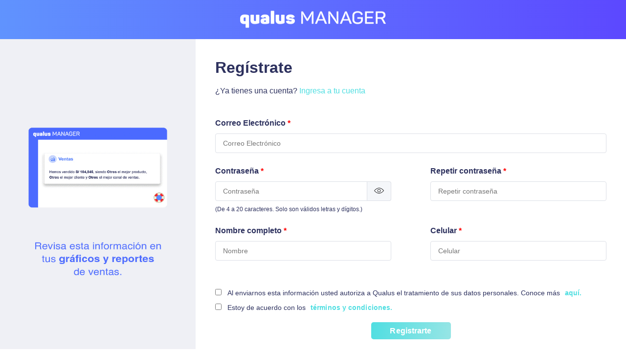

--- FILE ---
content_type: text/html; charset=UTF-8
request_url: https://app.qualusmanager.com/registro-usuario?plan=27
body_size: 11924
content:
<!doctype html>
<html lang="es">
    <head>
        <meta charset="utf-8">
        <meta http-equiv="X-UA-Compatible" content="IE=edge">
        <meta name="viewport" content="width=device-width, initial-scale=1.0">
        <meta name="csrf-token" content="BuA546lEiSZsftKdHJA1AoNrVmZi6V9JNoSB0QLE">

        <!-- Google Tag Manager -->
        <script async>
            (function(w,d,s,l,i){w[l]=w[l]||[];w[l].push({'gtm.start':
            new Date().getTime(),event:'gtm.js'});var f=d.getElementsByTagName(s)[0],
            j=d.createElement(s),dl=l!='dataLayer'?'&l='+l:'';j.async=true;j.src=
            'https://www.googletagmanager.com/gtm.js?id='+i+dl;f.parentNode.insertBefore(j,f);
            })(window,document,'script','dataLayer','GTM-WRW7R72');
        </script>
        <!-- End Google Tag Manager -->

        <link rel="shortcut icon" type=”image/png” href="https://app.qualusmanager.com/images/ico.png"/>
        <title>Qualus Manager | Sistema Web de Gestión #Fácil</title>
        <link media="all" href="https://app.qualusmanager.com/css/app-auth.css" rel="stylesheet">
        
    <script type="text/javascript" async>
        var _gaq = _gaq || [];
                _gaq.push(['_setAccount', 'UA-133456305-5' ]);
                _gaq.push(['_trackPageview']);

        (function() {
        var ga = document.createElement('script'); ga.type = 'text/javascript'; ga.async = true;
        ga.src = ('https:' == document.location.protocol ? 'https://ssl' : 'http://www') + '.google-analytics.com/ga.js';
        var s = document.getElementsByTagName('script')[0]; s.parentNode.insertBefore(ga, s);
        })();
    </script>

    <!-- End Google Analytics -->

    <!-- Facebook Pixel Code -->
    <!-- End Facebook Pixel Code -->
     <script type="text/javascript">
      const urlParams = new URLSearchParams(window.location.search); // get url params
      let hash_referer = urlParams.get('r');
      if (hash_referer) {
        //   document.cookie = `hash_referer=${hash_referer}; max-age=1209600; domain=.localhost; path=/; Secure`;
        document.cookie = `hash_referer=${hash_referer}; max-age=1209600; domain=.qualusmanager.com; path=/; Secure`;
        window.location.href = window.location.origin + '/registro-usuario';
      }
  </script>

    </head>
    <body>
        <!-- Google Tag Manager (noscript) -->
        <noscript><iframe src="https://www.googletagmanager.com/ns.html?id=GTM-WRW7R72"
            height="0" width="0" style="display:none;visibility:hidden"></iframe></noscript>
        <!-- End Google Tag Manager (noscript) -->
        <main id="app" class="container">
                
    <div class="app-register-wrapper">
        <div class="app-register-wrapper__header">
            <div class="image-wrapper">
                <a href="https://qualusmanager.com" target="_blank"><img loading="lazy" height="40" width="100%" src="https://app.qualusmanager.com/images/qualus-manager-white.png" alt="qm"></a>
                
            </div>
        </div>
        <div class="app-register-wrapper__body">
            <div class="sidebar">
                <img loading="lazy" src="https://app.qualusmanager.com/images/gif-registro.gif" alt="image" width="100%">
            </div>
            <div class="form-wrapper">
                <h1 class="title">Regístrate</h1>
                <p class="description">¿Ya tienes una cuenta? <a href="https://app.qualusmanager.com/ingreso">Ingresa a tu cuenta</a></p>
                <form  
                    id="form-registration" 
                    class="form-wrapper__form"
                    onsubmit="submitForm(event)">
                    <input type="hidden" name="_token" value="BuA546lEiSZsftKdHJA1AoNrVmZi6V9JNoSB0QLE">                    <div class="app-form-input">
                        <label class="label">Correo Electrónico <span class="important">*</span></label>
                        <input 
                            class="input " 
                            type="email" 
                            name="email" 
                            placeholder="Correo Electrónico" 
                            maxlength="250">
                        <p class="input-error-message"></p>
                    </div>
                    <div class="form-wrapper__form--grid">
                        <div class="app-form-input input-view">
                            <label class="label">Contraseña <span class="important">*</span></label>
                            <input 
                                class="input " 
                                type="password" 
                                name="password" 
                                placeholder="Contraseña" 
                                maxlength="20">
                            <p class="input-error-message"></p>
                            <p style="font-size: 12px; font-weight: 300; color: #2d315e;">(De 4 a 20 caracteres. Solo son válidos letras y dígitos.)</p>
                            <button type="button" class="view-button" onclick="showPassword(event)">
                                <span class="icon-view">
                                    <img loading="lazy" src="https://app.qualusmanager.com/images/view-input.svg" alt="image" width="100%">
                                </span>
                            </button>
                        </div>
                        <div class="app-form-input">
                            <label class="label">Repetir contraseña <span class="important">*</span></label>
                            <input 
                                class="input " 
                                type="password" 
                                name="password_confirmation" 
                                placeholder="Repetir contraseña" 
                                maxlength="20">
                            <p class="input-error-message"></p>
                        </div>
                                                    <input type="hidden" name="plan" value="27">
                                                <div class="app-form-input">
                            <label class="label">Nombre completo <span class="important">*</span></label>
                            <input 
                                class="input " 
                                type="text" 
                                name="name" 
                                placeholder="Nombre" 
                                maxlength="250">
                            <p class="input-error-message"></p>
                        </div>
                        <div class="app-form-input">
                            <label class="label">Celular <span class="important">*</span></label>
                            <input 
                                class="input " 
                                type="number" 
                                name="phone" 
                                placeholder="Celular" 
                                maxlength="9">
                            <p class="input-error-message"></p>
                        </div>
                    </div>
                    <div class="terms-container">
                        <div class="app-input-checkbox">
                            <p class="label">
                            <span class="input"><input type="checkbox" name="term">
                            </span> 
                            Al enviarnos esta información usted autoriza a Qualus el tratamiento de sus datos personales. Conoce más <button class="button-text button-modal" name="privacy-policy" type="button"  style="padding-left: 6px;" >aquí.</button></p>
                            <p class="input-error-message"></p>
                        </div>
                        <div class="app-input-checkbox">
                            <p class="label">
                            <span class="input"><input type="checkbox" name="privacy_policy"></span>
                            Estoy de acuerdo con los <button type="button"  class="button-text button-modal" style="padding-left: 6px;" name="term">términos y condiciones.</button></p>
                            <p class="input-error-message"></p>
                        </div>
                    </div>
                    <button id="button-submit" class="button flex-center" type="submit">
                        Registrarte
                    </button>
                </form>
            </div>
        </div>

   <!------------------------------ MODAL --------------------------------->
    <div class="modal">
        <div class="modal-content modal-content-privacy-policy">
            <div class="modal-header">
                <h5 class="modal-title" id="policyModalLabel">Políticas de privacidad</h5>
                <button type="button" class="close button-close-modal" data-dismiss="modal" aria-label="Close">
                <span aria-hidden="true">&times;</span>
                </button>
            </div>
            <div class="modal-body">
                <h2 class="modal-subtitle">Protección de la información, privacidad y datos financieros de nuestros clientes</h2>
                <p>La presente “Política de Privacidad” se aplica a toda actividad de tratamiento de datos personales realizada por parte de CFO CONSULTORÍA Y TECNOLOGÍA FINANCIERA S.A.C. (en adelante “QUALUS” o “nosotros”). Esta Política tiene por objeto hacer de conocimiento del público nuestro compromiso con la protección de datos personales, así como los lineamientos bajo los cuales realizamos el tratamiento de los mismos en ejercicio de nuestras actividades comerciales, la finalidad para la que lo hacemos, así como los procedimientos para que los titulares de los mismos puedan ejercer los derechos de acceso, rectificación, cancelación y oposición previstos en la Normativa de Protección de Datos Personales.</p>
                <p>Por favor, lea detalladamente esta Política para entender los tipos de información que recolectamos de usted, cómo usamos esa información y las circunstancias bajo las cuales la compartiremos con terceras partes. Al visitar nuestra página web usted acepta y consiente las prácticas descritas en esta política.</p>
                <h2 class="modal-subtitle">Información General</h2>
                <p>QUALUS es una empresa dedicada a proveer servicios de gestión financiera online y consultoría financiera a sus clientes. </p>
                <p>Como parte de nuestra actividad, QUALUS trata datos personales en cumplimiento con lo dispuesto en la Ley 29733 – Ley de Protección de Datos Personales, su Reglamento, aprobado por Decreto Supremo 003-2013-JUS, y sus normas complementarias y modificatorias (todas éstas en adelante definidas como la “Normativa de Protección de Datos Personales”).</p>
                <p>Los datos personales cuyo tratamiento realizamos son almacenados en bancos de datos personales de titularidad de QUALUS.</p>
                <h2 class="modal-subtitle">Información que podríamos recolectar de nuestros clientes:</h2>
                <p><strong>Información proporcionada por usted:</strong></p>
                <p>Podríamos recolectar y procesar los siguientes datos: Usted podría proporcionarnos información al llenar formatos en nuestra página web y/o interactuar con nosotros vía correo electrónico o de otra forma. Esto incluye, sin limitarse, a: información proporcionada al registrarse como usuario para utilizar la página web, realizar operaciones utilizando la página web o reportar algún problema en la página web. La información que nos brinda podría incluir su nombre, fecha de nacimiento, dirección, ubicación geográfica, copias de documentos de identidad, y otros documentos.</p>
                <p><strong>Información que recolectamos sobre usted: </strong></p>
                <p>Con respecto a cada visita que realiza a nuestra página web, podríamos recolectar automáticamente la siguiente información:</p>
                <p>Ubicación técnica, incluyendo la dirección IP utilizada para conectarse desde tu dispositivo a nuestra plataforma, la información de ingreso a tu cuenta de usuario, tipo de navegador y versión, configuración horaria, plug-ins asociados, sistema operativo, etc.</p>
                <p>Información sobre su visita, desde nuestra página web; lo que se vio y las búsquedas que se realizaron, tiempos de respuesta de la página, errores de descarga, información de interacción con la página y métodos usados para salir de la página, así como cualquier número de teléfono utilizado para contactar a servicio al cliente.</p>
                <h2 class="modal-subtitle">Cookies</h2>
                <p>Nuestra página web utiliza cookies para gestionar las sesiones de los usuarios. Esto nos ayuda a brindarle una buena experiencia al navegar por nuestra página web y, al mismo tiempo, nos permite mejorarla. Los Cookies son pequeños ficheros de información que se almacenan en tu ordenador o dispositivo móvil. Esto es una práctica común en todos los sitios web. Las cookies no se usan para identificarte personalmente.</p>
                <p>La utilización de nuestro sitio web implica su aceptación del uso de cookies por nuestra parte.</p>
                <p>Recuerda que es posible desactivar las cookies almacenadas en su computadora cambiando la configuración de su navegador. Sin embargo, esto podría afectar el correcto funcionamiento de nuestra página web.</p>
                <h2 class="modal-subtitle">Usos de la información recolectada</h2>
                <p>Utilizamos la información de las siguientes formas</p>
                <p><strong>Información proporcionada por usted:</strong></p>
                <p>Para realizar nuestras obligaciones adquiridas en cualquier contracto entre usted y nosotros (incluyendo los Términos y Condiciones) y para proveerle con información, productos y servicios que requiera.</p>
                <p>Para proveerle información sobre otros bienes y servicios que ofrecemos y que son similares a aquellos que usted ya utiliza.</p>
                <p>Para darle información sobre productos o servicios que podrían interesarle.</p>
                <p>Para notificarle sobre cambios en nuestro servicio.</p>
                <p>Para asegurarnos que el contenido de la página web sea presentado de la manera más efectiva para usted y su computadora o dispositivo móvil.</p>
                <p>Para cumplir con todos los requerimientos legales y regulatorios impuestos por los entes relevantes</p>
                <p><strong>Información que recolectamos sobre usted:</strong></p>
                <p>Para administrar nuestra página web y para operaciones internas como solución de problemas operativos, análisis de datos, pruebas, así como fines estadísticos y de investigación.</p>
                <p>Para mejorar nuestra página web y asegurarnos que el contenido de la página web sea presentado de la manera más efectiva para usted y su computadora o dispositivo móvil.</p>
                <p>Para asegurar, mantener y mejorar la seguridad de la página web.</p>
                <p>Para realizarle recomendaciones a usted y otros usuarios de la página web sobre otros bienes y servicios que podrían interesarle.</p>
                <p><strong>Revelación de su información:</strong></p>
                <p>Nosotros podríamos compartir su información personal con cualquier otro miembro de nuestro grupo, es decir subsidiarias, holding o sus subsidiarias.</p>
                <p><strong>Podríamos compartir su información con terceros seleccionados, incluyendo:</strong></p>
                <p>Negocios aliados, proveedores o terceros contratados para proveer cualquier contrato que tengamos con usted o para ayudar a mejorar nuestro servicio.</p>
                <p>Proveedores de análisis de datos y de buscadores que nos asistan en la mejora y optimización de nuestros servicios.</p>
                <p><strong>Podríamos compartir su información personal con terceros:</strong></p>
                <p>En el caso que se venda o compra cualquier unidad de negocio o activo y sea necesario revelar su información personal a potenciales compradores o vendedores de dichas unidades de negocio o activos.</p>
                <p>En caso QUALUS o todos sus activos son adquiridos por un tercero, caso en el cual información personal recolectada sería uno de los activos a transferir</p>
                <p>Si nos encontramos bajo obligación de revelar o compartir su información personal para cumplir con cualquier obligación legal o para poder aplicar los Términos y Condiciones o cualquier documento al cual se haga referencia en estos, o para proteger los derechos, propiedad y seguridad de QUALUS, nuestros usuarios u otros. Esto incluye intercambiar información con otras compañías y organizaciones con objetivos de protección frente a fraudes, investigación relacionada crímenes financieros o proveer datos para asistir al cumplimiento de la ley.</p>
                <p><strong>Dónde almacenamos la información personal de nuestros clientes:</strong></p>
                <p>La información recolectada podría ser transferida y almacenada en un destino fuera del Perú. Esta podría ser también procesada por trabajadores operando fuera del Perú que trabajen para nosotros o para algún proveedor. Estos trabajadores podrían estar asociados a actividades como la provisión de servicios de soporte o de análisis de datos. Al enviar su información personal usted acepta estar de acuerdo con esta transferencia, almacenamiento o procesamiento. Nosotros tomaremos todas las medidas necesarias para asegurarnos que su información sea tratada de forma segura y de acuerdo con la Política de Privacidad.</p>
                <p>Toda la información que nos envíe se almacena en forma segura. Usted es responsable de mantener la confidencialidad de la contraseña seleccionada para acceder a ciertas partes de la página web. Le pedimos no compartir su contraseña con nadie ya que QUALUS no se hará responsable ante la pérdida o robo de su contraseña.</p>
                <p>Desafortunadamente la transmisión de información a través de internet no es completamente segura. A pesar de que haremos el mayor esfuerzo posible para proteger su información, no podemos garantizar la seguridad de la información transmitida a nuestra página web; cualquier transmisión es bajo su propio riesgo. Una vez recibida la información, utilizamos procedimientos estrictos y procesos de seguridad para evitar cualquier acceso a esta sin autorización.</p>
                <p>Nosotros restringimos el acceso a su información personal a empleados de QUALUS que tengan necesidad de conocerla por razones asociadas a los servicios brindados. Continuamente capacitamos a nuestros trabajadores sobre la importancia de la confidencialidad y privacidad de la información de los usuarios. Mantenemos procesos que cumplen con los requerimientos legales para proteger su información personal de cualquier acceso no autorizado.</p>
                <h2 class="modal-subtitle">Derechos de nuestros clientes</h2>
                <p>De acuerdo con la Normativa de Protección de Datos Personales, nuestros clientes podrán revocar su consentimiento o ejercer sus derechos como titular de datos personales. Para este fin, usted deberá presentar una solicitud y/o consulta al siguiente correo: soporte@qualusmanager.com</p>
                <p>Nuestra página web podría contener links a otras páginas web de empresas aliadas, afiliadas o publicitarias. Si usted sigue un link hacia cualquiera de estas páginas, por favor tenga en cuenta que éstas tienen sus propias políticas de privacidad y que nosotros no aceptamos ninguna responsabilidad por ellas. Se recomienda revisar dichas políticas antes de enviar información a cualquiera de esas páginas.</p>
                <p><strong>Acceso a la información</strong></p>
                <p>Dependiendo de las leyes aplicables, usted puede tener el derecho a acceder a la información que tenemos sobre usted. Su derecho al acceso podrás ser ejecutado de acuerdo a la legislación de protección de información relevante. Cualquier solicitud de acceso podría estar sujeta a una tarifa para cubrir los costos asociados a brindarle dicha información.</p>
                <p><strong>Cambios a la Política de Privacidad</strong></p>
                <p>QUALUS podrá modificar esta Política de Privacidad si así lo considera necesario. Cualquier cambio que se realice a nuestra política de privacidad en el futuro será publicada en esta página y notificada a usted vía correo electrónico, de ser apropiado. Se recomienda revisar frecuentemente esta página para ver cualquier actualización o cambios a nuestra política de privacidad.</p>
                <p><strong>Legislación aplicable y Jurisdicción</strong></p>
                <p>Esta política de privacidad y cualquier disputa o reclamo que surjan como consecuencia de la misma se encuentra normada por la ley peruana.</p>
                <p>Las partes se someten, a su elección, para la resolución de los conflictos y con renuncia a cualquier otro fuero, a los juzgados y tribunales del domicilio del usuario.</p>
                <p><strong>Contacto</strong></p>
                <p>Preguntas, solicitudes y comentarios asociados a esta política de privacidad son bienvenidos y deberán ser dirigidos al siguiente correo: soporte@qualusmanager.com </p>
            </div>
            <div class="modal-footer terms">
                <button type="button" class="button button-close-modal" data-dismiss="modal">Cerrar</button>
            </div>
        </div>
        <div class="modal-content modal-content-term">
            <div class="modal-header">
                <h5 class="modal-title" id="termsModalLabel">Términos y condiciones</h5>
                <button type="button" class="close button-close-modal" data-dismiss="modal" aria-label="Close">
                    <span aria-hidden="true">&times;</span>
                </button>
            </div>
            <div class="modal-body">
            <p>Por medio del presente documento usted acepta celebrar un contrato con CFO CONSULTORÍA Y TECNOLOGÍA FINANCIERA S.A.C. (en adelante, QUALUS) a efectos de hacer uso de los servicios brindados por nuestra empresa. Al registrarse como usuario en nuestra plataforma web, usted en adelante “EL CLIENTE” acepta todos los términos y condiciones establecidos en el presente contrato, lo que le permitirá utilizar los servicios de QUALUS.</p>

            <p>Se recomienda leer detalladamente y entenderlo en su totalidad antes de utilizar los servicios del QUALUS. Tenga en cuenta que, de no aceptar este acuerdo, no podrá hacer uso de nuestros servicios.</p>

            <h2 class="modal-subtitle">1. Declaraciones de las Partes </h2>
            <ul>
                <li>
                    1.1 QUALUS es una empresa dedicada a proveer servicios de gestión financiera online y consultoría financiera; debidamente registrada con RUC N° 20602249302, con domicilio en Calle Santa Luisa 155, oficina 802. San Isidro.
                </li>
                <li>
                    1.2 QUALUS se compromete a proteger su privacidad, almacenando su información de manera segura en una base de datos. QUALUS no revelará los detalles de su cuenta, dirección o correo electrónico a nadie, salvo sea exigido legalmente como se detalla en nuestras Políticas de Privacidad.
                </li>
            </ul>

            <h2 class="modal-subtitle">2. De la prestación de los Servicios </h2>

            <p>QUALUS cuenta con una plataforma digital mediante la cual se presta un servicio automatizado para registrar la información financiera de la empresa.</p>

            <p>El servicio web te permite:</p>
            <ul>
            <li>Registrar ingresos de dinero por concepto de ventas, otros ingresos, préstamos, cobros o cualquier actividad relacionada con el funcionamiento del negocio.</li>
            <li>Registrar egresos de dinero por concepto de compras, gastos, préstamos, pagos, o cualquier actividad relacionada con el funcionamiento del negocio.</li>
            <li>Registrar los inventarios, así como administrar sus lugares, valores, producción y edición de cualquiera de estos conceptos.</li>
            <li>Tener una muestra de la información procesada automáticamente mediante textos descriptivos, gráficos, tablas y reportes de gestión.</li>
            <li>Crear, editar y administrar nombres de productos, clientes, proveedores, lugares, grupos, socios, canales de venta y gastos.</li>
            <li>Crear, editar y administrar nombres de productos, clientes, proveedores, lugares, grupos, socios, canales de venta y gastos.</li>
            <li>Descargar archivos PDF y XLS con los reportes de la empresa.</li>
            <li>La emisión de los comprobantes electrónicos se hace mediante la conexión de la cuenta de SUNAT de EL CLIENTE con su cuenta de QUALUS. El método utilizado es el de SEE desde los sistemas del contribuyente.</li>
            </ul>

            <p>Asimismo, brinda servicios de asesoría financiera personalizada:</p>

            <ul>
            <li>Recibimos la información del cliente mediante mails, chats, imágenes o archivos PDF para ser ingresada en su propia cuenta.</li>
            <li>Analizamos y brindamos consultoría sobre la base de la información ingresada por el cliente.</li>
            <li>Brindamos consultoría financiera sobre evaluación de proyectos, negocios o cualquier tema relacionado a las finanzas de una empresa.</li>
            </ul>

            <h2 class="modal-subtitle">3. Tarifas:</h2>

            <p>QUALUS ofrece las siguientes tarifas a sus clientes, por los servicios prestados a través de su plataforma digital:</p>

            <ul>
            <li>PEN 59.00 (Noventa y nueve y 00/100 Soles) al mes por la prestación del servicio “Emprendedor” a través de la plataforma digital de QUALUS. Esta tarifa se cobrará a inicios de mes, y podrá ser pagado a través de tarjeta de crédito/débito registrada en nuestro portal o con el medio de pago acordado entre QUALUS y EL CLIENTE.
                <ul>
                    <li>Se cobrará PEN 29.50 por los dos primeros meses de pago si se elige la opción "Comprar Ahora". </li>
                    <li>Se cobrará PEN 637.00 por el servicio en modo anual, es decir, por 12 meses del servicio completo si elige la opción 14 días gratis.</li>
                    <li>Se cobrará PEN 590.00 por el servicio en modo anual, es decir, por 12 meses del servicio completo si elige la opción "Comprar Ahora".</li>
                </ul>
            </li>
            <li>PEN 149.00 (Ciento sesenta y nueve y 00/100 Soles) al mes por la prestación del servicio “Empresa” a través de la plataforma digital de QUALUS. Esta tarifa se cobrará a inicios de mes, y podrá ser pagado a través de tarjeta de crédito/débito registrada en nuestro portal o con el medio de pago acordado entre QUALUS y EL CLIENTE.
                <ul>
                    <li>Se cobrará PEN 74.50 por los dos primeros meses de pago si se elige la opción "Comprar Ahora". </li>
                    <li>Se cobrará PEN 1609.00 por el servicio en modo anual, es decir, por 12 meses del servicio completo si elige la opción 14 días gratis.</li>
                    <li>Se cobrará PEN 1490.00 por el servicio en modo anual, es decir, por 12 meses del servicio completo si elige la opción "Comprar Ahora".</li>
                </ul>
            </li>
            <li>PEN 299.00 (Noventa y nueve y 00/100 Soles) al mes por la prestación del servicio “Corporativo” a través de la plataforma digital de QUALUS. Esta tarifa se cobrará a inicios de mes, y podrá ser pagado a través de tarjeta de crédito/débito registrada en nuestro portal o con el medio de pago acordado entre QUALUS y EL CLIENTE.
                <ul>
                    <li>Se cobrará PEN 149.50 por los dos primeros meses de pago si se elige la opción "Comprar Ahora". </li>
                    <li>Se cobrará PEN 3229.00 por el servicio en modo anual, es decir, por 12 meses del servicio completo si elige la opción 14 días gratis.</li>
                    <li>Se cobrará PEN 2990.00 por el servicio en modo anual, es decir, por 12 meses del servicio completo si elige la opción "Comprar Ahora".</li>
                </ul>
            </li>
            <li>Todos los planes están sujetos a promociones estacionales, las cuales presentarán sus propios términos y condiciones en nuestro portal.</li>
            <li>Los pagos son por adelantado y no son reembolsables.</li>
            <li>El servicio Emprendedor incluye:</li>
            <ul>
                <li>Administración de ingresos, egresos e inventarios</li>
                <li>Límite de registro de ventas por mes calendario de S/ 20,000.00 (Veinte mil y 00/100 Soles) sin IGV.</li>
                <li>Almacenes Ilimitados</li>
                <li>3 usuarios sin asignación de roles.</li>
                <li>Descarga en PDF y XLS</li>
                <li>Soles y Dólares</li>
                <li>Servicio de Comprobantes Electrónicos</li>
                <li>250 comprobantes electrónicos al mes</li>
                <li>Soporte y asesoría online y vía telefónica</li>
                <li>Acceso a material web de soporte</li>
                <li>Registro masivo a través de la plantilla online</li>
            </ul>
            <li>El servicio Empresa incluye:</li>
            <ul>
                <li>Administración de ingresos, egresos e inventarios</li>
                <li>Realizar registros ilimitados.</li>
                <li>Almacenes Ilimitados</li>
                <li>4 usuarios sin asignación de roles.</li>
                <li>Descarga en PDF y XLS</li>
                <li>Soles y Dólares</li>
                <li>Servicio de Comprobantes Electrónicos</li>
                <li>1000 comprobantes electrónicos al mes</li>
                <li>Soporte y asesoría online y vía telefónica</li>
                <li>Acceso a material web de soporte</li>
                <li>Registro masivo a través de la plantilla online</li>
            </ul>
            <li>El servicio Corporativo incluye:</li>
            <ul>
                <li>Administración de ingresos, egresos e inventarios</li>
                <li>Realizar registros ilimitados.</li>
                <li>Almacenes Ilimitados</li>
                <li>10 usuarios sin asignación de roles.</li>
                <li>Descarga en PDF y XLS</li>
                <li>Soles y Dólares</li>
                <li>Servicio de Comprobantes Electrónicos</li>
                <li>2500 comprobantes electrónicos al mes</li>
                <li>Soporte y asesoría online y vía telefónica</li>
                <li>Acceso a material web de soporte</li>
                <li>Registro masivo a través de la plantilla online</li>
            </ul>
            </ul>

            <p>Por los servicios de asesoría personalizada, se detallan las siguientes tarifas:</p>

            <p>Las tarifas por los servicios adicionales se pactan directamente con el cliente en base a la cantidad de horas requeridas y la carga de información que signifique cada negocio.</p>

            <p>QUALUS no almacena ningún dato de su tarjeta de crédito/débito, sólo se piden estos datos bancarios para el pago de los servicios contratados a través de la plataforma de QUALUS. Estos datos se redireccionan a VISANET a disposición de nuestros clientes, la misma que se hace responsable de mantener la seguridad y confidencialidad de los datos que se proporcionan.  </p>

            <h2 class="modal-subtitle">4. Propiedad intelectual </h2>

            <p>QUALUS está protegido por los derechos de propiedad del autor. Todos los derechos referentes al contenido, logos, diseño visual, eslogan que forman parte del contenido y el servicio pertenecen a QUALUS. Considerando ello se prohíbe codificar, reproducir, utilizar, copiar, trasmitir o comercializar los derechos involucrados sin permiso expreso por escrito. </p>

            <p>EL CLIENTE no adquiere ningún derecho de propiedad intelectual por el uso de Servicios, no siendo considerado una autorización para utilizar los servicios y contenidos con fines distintos a los mencionados en el presente contrato. </p>

            <h2 class="modal-subtitle">5. Registro </h2>

            <p>Para hacer uso de nuestro servicio EL CLIENTE deberá ser mayor de 18 años y tener un usuario registrado en la plataforma digital de QUALUS.</p>

            <p>EL CLIENTE declara y garantiza que el usuario registrado en la plataforma digital de QUALUS, es de uso personal o a nombre de la empresa que representa. </p>

            <p>En caso EL CLIENTE sea una persona natural, declara que no está actuando por una tercera persona. </p>

            <p>En caso EL CLIENTE sea persona jurídica, declara que los datos consignados son verídicos y vigentes, respecto a la persona responsable de contacto para el registro, información del representante legal e información actualizada de la empresa. </p>

            <p>EL CLIENTE crea un usuario en la plataforma digital de QUALUS y deberá registrar un correo electrónico con una clave segura (recomendamos que sea alfanumérica), la cual será de su exclusiva responsabilidad de no transferirla. </p>

            <p>EL CLIENTE deberá registrar sus datos personales y de contacto. Considerando ello EL CLIENTE autoriza a QUALUS a realizar verificación de la autenticidad de la información. </p>

            <p>Asimismo, QUALUS podrá solicitar información adicional a efectos de cumplir la normativa de Lavado de Activos y Financiamiento del Terrorismo. </p>

            <p>QUALUS se reserva el derecho de suspender o cancelar la cuenta de EL CLIENTE, en caso se utilice la plataforma digital de QUALUS para fines ilícitos o para usos distintos a los mencionados en el presente contrato. </p>

            <h2 class="modal-subtitle">6. Responsabilidad por nuestros Servicios</h2>

            <p>En los casos permitidos por la legislación vigente, ni QUALUS o sus proveedores serán responsables por la pérdida de beneficios, ingresos, datos, pérdidas financieras ni por daños indirectos, especiales, derivados, ejemplares o punitivos. En este sentido, la responsabilidad total de QUALUS por cualquier reclamación realizada bajo estas condiciones, se limita al importe que se haya pagado por el uso de los Servicios contratados por el CLIENTE.</p>

            <h2 class="modal-subtitle">7. Términos Generales </h2>

            <p>Comunicaciones: Al aceptar este contrato, EL CLIENTE acepta que podemos comunicarnos por: teléfono, correo electrónico, WhatsApp o publicando avisos en la plataforma digital de QUALUS. </p>

            <p>Quejas, Reclamos y Solicitudes: Estamos comprometidos a proporcionarle los más altos estándares de servicio. En caso requiera presentar un reclamo o comunicarse con nosotros, puede contactarse a través del siguiente correo: soporte@qualusmanager.com</p>

            <p>Disponibilidad del servicio: Los servicios a ser prestados a través de la plataforma digital de QUALUS estarán disponibles salvo que existan circunstancias de fuerza mayor, caso fortuito o hechos de terceros que impidan o restrinjan el acceso o uso de los servicios. QUALUS no será responsable por ningún daño o pérdida de cualquier naturaleza que pueda ser causado debido a la falta de disponibilidad o continuidad de operación en la plataforma digital de QUALUS. </p>

            <p>Marcas, Patentes y Logotipos: Las marcas, patentes, slogan y logotipos que aparecen en este sitio son de propiedad de QUALUS. Se prohíbe el uso de cualquier marca, patente o logotipo sin el consentimiento por escrito previamente solicitado y acordado. </p>

            <p>Actualización de las Condiciones: QUALUS podrá realizar actualizaciones y cambios sobre los términos y condiciones, de acuerdo a cambios y/o exigencias de la legislación vigente, o por adecuaciones propias del servicio establecidas a criterio de QUALUS. Toda actualización entrará en vigencia desde su publicación en la plataforma digital de QUALUS. </p>

            <p>Adicionalmente, QUALUS realizará los esfuerzos necesarios para enviar una notificación de dicha actualización a EL CLIENTE que se encuentre operando a través de su correo registrado. </p>

            <p>Acuerdo: Este contrato y cualquier documento expresamente mencionado en él, constituyen la totalidad del acuerdo entre QUALUS y EL CLIENTE y sustituye cualquier discusión, correspondencia, acuerdos o entendimientos anteriores entre nosotros. </p>

            <p>Para la interpretación, cumplimiento y ejecución de estos términos y condiciones, las partes están de acuerdo en que serán aplicables las leyes vigentes en la República del Perú, renunciando expresamente a cualquier otra jurisdicción que pudiera corresponderles en razón de sus domicilios presente o futuros, sometiéndose a la competencia y jurisdicción de los Jueces y Tribunales de Lima, Perú.</p>

            </div>
            <div class="modal-footer terms">
                <button type="button" class="button button-close-modal" data-dismiss="modal">Cerrar</button>
            </div>
        </div>
    </div>
    <!---------------------------- END MODAL ------------------------------->
    </div>
    
        </main>

        <script src="https://app.qualusmanager.com/js/app-auth.js"></script>

        <script type="text/javascript">
        /*/window.onload = function () {
            let vue = JSON.parse(sessionStorage.getItem('vuex'));
            vue.favorite = {
                'page_name' : '',
                'id' : 0
            };
            sessionStorage.setItem('vuex', JSON.stringify(vue));
        }/*/

        function ads() {
            gtag_report_conversion('https://app.qualusmanager.com/registro-usuario');
        }
        </script>

        <!-- Facebook Pixel Code -->
        
        <!-- End Facebook Pixel Code -->
        
            </body>
</html>

--- FILE ---
content_type: text/css
request_url: https://app.qualusmanager.com/css/app-auth.css
body_size: 7340
content:
*{-webkit-box-sizing:border-box;box-sizing:border-box;margin:0}body{font-family:Helvetica,Arial,sans-serif;color:#2d315e}.button{border:none;border-radius:5px;color:#fff;display:block;font-size:16px;min-height:35px;min-width:163px;padding:0 18px;background-image:linear-gradient(102deg,#4fdee1,#97e5e5)}.button,.button-text{cursor:pointer;font-weight:700;font-style:normal;font-stretch:normal;letter-spacing:.1px;text-align:center}.button-text{border:none;color:#4fdee1;display:inline-block;font-size:inherit;padding:0;background-color:transparent}.app-form-input{margin-bottom:14px;font-size:14px}.app-form-input .label{display:block;font-weight:700;margin-bottom:.5rem;margin-bottom:12px;font-size:16px}.app-form-input .input{-webkit-appearance:none;background-color:#fff;background-image:none;border-radius:4px;border:1px solid;border-color:#dcdfe6;-webkit-box-sizing:border-box;box-sizing:border-box;color:#606266;display:inline-block;font-size:inherit;height:40px;line-height:40px;outline:0;padding:0 15px;-webkit-transition:border-color .2s cubic-bezier(.645,.045,.355,1);transition:border-color .2s cubic-bezier(.645,.045,.355,1);width:100%}.app-form-input .input-error{border-color:red}.app-form-input .important{color:red}.app-form-input .input-error-message{color:red;font-size:11px;margin-top:10px}.input-view{position:relative}.input-view .view-button{position:absolute;display:-webkit-box;display:-ms-flexbox;display:flex;-webkit-box-pack:center;-ms-flex-pack:center;justify-content:center;-webkit-box-align:center;-ms-flex-align:center;align-items:center;height:40px;width:50px;top:30px;right:0;border-radius:0 4px 4px 0;border:1px solid;border-color:#dcdfe6;background-color:#f5f7fa;padding:0;cursor:pointer}.input-view .view-button .icon-view{width:20px;color:#dcdfe6}.app-input-checkbox{margin-bottom:14px}.app-input-checkbox .label{font-size:14px;font-weight:400}.app-input-checkbox .label .input{margin-right:8px}.app-input-checkbox .input-error-message{color:red;font-size:11px;margin-top:10px}.spinner{pointer-events:none;width:16px;height:16px;border:.2em solid transparent;border-color:#eee;border-top-color:#3e67ec;border-radius:50%;-webkit-animation:loadingspin 1s linear infinite;animation:loadingspin 1s linear infinite}@-webkit-keyframes loadingspin{to{-webkit-transform:rotate(1turn);transform:rotate(1turn)}}@keyframes loadingspin{to{-webkit-transform:rotate(1turn);transform:rotate(1turn)}}.app-register-wrapper__header,.flex-center{display:-webkit-box;display:-ms-flexbox;display:flex;-webkit-box-pack:center;-ms-flex-pack:center;justify-content:center;-webkit-box-align:center;-ms-flex-align:center;align-items:center}.app-register-wrapper__header{width:100%;height:80px;background-image:-webkit-gradient(linear,right top,left top,from(#5c48ff),to(#6093fe));background-image:linear-gradient(270deg,#5c48ff,#6093fe)}.app-register-wrapper__body{padding:40px 20px}.app-register-wrapper__body .sidebar{display:none}.app-register-wrapper__body .form-wrapper{display:-webkit-box;display:-ms-flexbox;display:flex;-webkit-box-orient:vertical;-webkit-box-direction:normal;-ms-flex-direction:column;flex-direction:column}.app-register-wrapper__body .form-wrapper .description{margin-top:20px;margin-bottom:20px}.app-register-wrapper__body .form-wrapper .description a{color:#4fdee1;text-decoration:none;outline:none}.app-register-wrapper__body .form-wrapper__form{margin-top:28px}.app-register-wrapper__body .form-wrapper__form--grid{margin-bottom:28px}.app-register-wrapper__body .form-wrapper__form .app-form-input{margin-bottom:26px}.app-register-wrapper__body .form-wrapper__form .app-form-input input::-webkit-inner-spin-button,.app-register-wrapper__body .form-wrapper__form .app-form-input input::-webkit-outer-spin-button{-webkit-appearance:none;margin:0}.app-register-wrapper__body .form-wrapper__form .app-form-input input[type=number]{-moz-appearance:textfield}.app-register-wrapper__body .form-wrapper__form .terms-container{margin-bottom:24px}.app-register-wrapper__body .form-wrapper__form .button{margin:20px auto 0}@media (min-width:768px){.app-register-wrapper__header{height:80px}.app-register-wrapper__body{padding:0;display:grid;grid-template-columns:360px 1fr}.app-register-wrapper__body .sidebar{display:-webkit-box;display:-ms-flexbox;display:flex;width:100%;background-color:#eff0f5;padding:0 40px;-webkit-box-align:center;-ms-flex-align:center;align-items:center}.app-register-wrapper__body .sidebar img{height:400px}.app-register-wrapper__body .form-wrapper{padding:40px 40px 20px}.app-register-wrapper__body .form-wrapper__form{margin-top:28px}.app-register-wrapper__body .form-wrapper__form--grid{display:grid;grid-template-columns:1fr 1fr;-webkit-column-gap:40px;column-gap:40px}.app-register-wrapper__body .form-wrapper__form .terms-container{margin-bottom:20px}}@media (min-width:1200px){.app-register-wrapper__header{height:80px}.app-register-wrapper__body{display:grid;grid-template-columns:400px 1fr}.app-register-wrapper__body .sidebar{display:-webkit-box;display:-ms-flexbox;display:flex;width:100%}.app-register-wrapper__body .form-wrapper__form{margin-top:28px}.app-register-wrapper__body .form-wrapper__form--grid{-webkit-column-gap:80px;column-gap:80px;margin-bottom:20px}.app-register-wrapper__body .form-wrapper__form .app-form-input{margin-bottom:28px}.app-register-wrapper__body .form-wrapper__form .terms-container{margin-bottom:22px}}.modal{top:10px;bottom:10px;position:fixed;width:100%;z-index:90;display:-webkit-box;display:-ms-flexbox;display:flex;-webkit-box-pack:center;-ms-flex-pack:center;justify-content:center;-webkit-box-align:center;-ms-flex-align:center;align-items:center;visibility:hidden;opacity:0;-webkit-transition:.2s cubic-bezier(.52,.01,.16,1);transition:.2s cubic-bezier(.52,.01,.16,1)}.modal-active{opacity:1;visibility:visible}.modal:before{content:"";position:fixed;width:100%;height:100%;top:0;right:0;bottom:0;left:0;z-index:50;background:rgba(0,0,0,.6)}.modal-content{overflow:auto;width:100%;max-width:400px;background-color:#fff;max-height:96vh;position:relative;margin:auto;-webkit-box-shadow:0 4px 8px rgba(0,0,0,.16);box-shadow:0 4px 8px rgba(0,0,0,.16);border-radius:3px;z-index:100;padding:16px;text-align:justify}.modal-content h2{margin:20px 0}.modal-content p{margin:16px 0;pointer-events:auto;-webkit-box-direction:normal;font-weight:300}.modal-content ul{font-weight:300}.modal-content ul li{margin-bottom:8px}.modal-content .modal-header{position:relative}.modal-content .modal-header .modal-title{color:#303133;font-size:18px;line-height:1;margin-bottom:0;margin-top:0;padding-left:0;text-align:center}.modal-content .modal-header .close{padding:0;position:absolute;font-size:20px;background-color:transparent;border:none;right:0;top:0;cursor:pointer}.modal-content .modal-body{margin-bottom:20px}.modal-content .modal-footer{display:-webkit-box;display:-ms-flexbox;display:flex;-webkit-box-pack:center;-ms-flex-pack:center;justify-content:center;-webkit-box-align:center;-ms-flex-align:center;align-items:center}.modal-content-privacy-policy,.modal-content-term{display:none}@media (min-width:768px){.modal-content{max-width:600px;padding:20px}.modal-content h2{margin:20px 0;font-size:18px}.modal-content p{margin:16px 0;pointer-events:auto;-webkit-box-direction:normal;font-weight:300}.modal-content .modal-header .close{font-size:26px}.modal-content .modal-body{margin-bottom:28px}}@media (min-width:1200px){.modal-content{max-width:800px}}

--- FILE ---
content_type: application/javascript; charset=utf-8
request_url: https://app.qualusmanager.com/js/app-auth.js
body_size: 4607
content:
!function(e){var n={};function t(r){if(n[r])return n[r].exports;var a=n[r]={i:r,l:!1,exports:{}};return e[r].call(a.exports,a,a.exports,t),a.l=!0,a.exports}t.m=e,t.c=n,t.d=function(e,n,r){t.o(e,n)||Object.defineProperty(e,n,{configurable:!1,enumerable:!0,get:r})},t.n=function(e){var n=e&&e.__esModule?function(){return e.default}:function(){return e};return t.d(n,"a",n),n},t.o=function(e,n){return Object.prototype.hasOwnProperty.call(e,n)},t.p="/",t(t.s=1)}({1:function(e,n,t){e.exports=t("HVji")},HVji:function(e,n){function t(e){if(Array.isArray(e)){for(var n=0,t=Array(e.length);n<e.length;n++)t[n]=e[n];return t}return Array.from(e)}var r=document.getElementById("form-registration"),a=r.elements,o=!1,i=function(e){return""!==e},c=function(e){return e.match(/^(([^<>()\[\]\\.,;:\s@"]+(\.[^<>()\[\]\\.,;:\s@"]+)*)|(".+"))@((\[[0-9]{1,3}\.[0-9]{1,3}\.[0-9]{1,3}\.[0-9]{1,3}])|(([a-zA-Z\-0-9]+\.)+[a-zA-Z]{2,}))$/)},l=function(e,n){return e==n},u=function(e){return e.match(/^[a-zA-Z ]+$/)},s=function(e,n){var t=n.minLen,r=n.maxLen,a=!1;return e.match(/^\d+$/)?e.length<t?a="Ingresa un número de celular válido (min 7 caracteres)":e.length>r&&(a="Ingresa un número de celular válido (max 9 caracteres)"):a="Ingresa un número de celular válido",a},d=function(e,n){var t=n.minLen,r=n.maxLen,a=!1;return e.match(/[^A-Za-z0-9]+/)?a="Ingresa una contraseña válida":e.length<t?a="Ingresa una contraseña válida (min 4 caracteres)":e.length>r&&(a="Ingresa una contraseña válida (max 20 caracteres)"),a};function m(e){var n=document.getElementById("button-submit"),t=document.createElement("div");t.classList.add("spinner"),1==e?(n.textContent="",n.appendChild(t),o=!0):(n.innerHTML="",n.textContent="Registrar",o=!1)}submitForm=function(e){if(e.preventDefault(),!o){var n=!1,f=[].concat(t(a)).filter(function(e){return"hidden"!=e.type&&"INPUT"==e.tagName}),p=f.find(function(e){return"email"==e.name}),v=f.find(function(e){return"password"==e.name}),g=f.find(function(e){return"password_confirmation"==e.name}),x=f.find(function(e){return"name"==e.name}),h=f.find(function(e){return"phone"==e.name});if(7!=f.length)return n=!0,void window.alert("Ocurrio un error con el formulario");if(!(p&&v&&g&&x&&h))return n=!0,void window.alert("No se encontraron los elementos del formulario");[].concat(t(a)).filter(function(e){return"hidden"!=e.type&&"INPUT"==e.tagName}).forEach(function(e){"checkbox"!=e.type?(e.classList.remove("input-error"),e.nextElementSibling.textContent=""):e.parentElement.parentElement.nextElementSibling.textContent=""});for(var y=0;y<f.length;y++){var b=f[y];"checkbox"!=b.type?i(b.value)||(b.classList.add("input-error"),b.nextElementSibling.textContent="Este campo es requerido",n=!0):b.checked||(b.parentElement.parentElement.nextElementSibling.textContent="Debe seleccionar esta casilla",n=!0)}if(!n){var E=s(h.value,{minLen:7,maxLen:9}),w=d(v.value,{minLen:4,maxLen:20});c(p.value)||(p.classList.add("input-error"),p.nextElementSibling.textContent="Ingresa un correo válido",n=!0),w&&(v.classList.add("input-error"),v.nextElementSibling.textContent=w,n=!0),l(v.value,g.value)||(g.nextElementSibling.textContent="La contraseña debe coincidir",n=!0),u(x.value)||(x.nextElementSibling.textContent="Solo se puede ingresar letras",n=!0),E&&(h.nextElementSibling.textContent=E,n=!0)}if(n)window.dataLayer=window.dataLayer||[],window.dataLayer.push[{event:"ErrordeFormulario",Value:"0"}];else{m(!0);var L=new FormData(r);fetch("api/registro-usuario",{method:"POST",body:L}).then(function(e){return e.json()}).then(function(e){if(e.hasOwnProperty("success")&&1==e.success)window.location.href="/completa-tus-datos";else{if(e.hasOwnProperty("errors")){var n=e.errors,r=Object.keys(n),o=[].concat(t(a)).filter(function(e){return"hidden"!=e.type&&"INPUT"==e.tagName});r.forEach(function(e){var t=o.find(function(n){return n.name==e});null!=t&&null!=t&&(t.classList.add("input-error"),t.nextElementSibling.textContent=n[e][0])})}else window.alert("Ocurrio un error al enviar el formulario.");m(!1)}}).catch(function(e){m(!1),console.log(e)})}}},showPassword=function(e){var n=[].concat(t(a)).filter(function(e){return"hidden"!=e.type&&"INPUT"==e.tagName});return"password"==n[1].type?n[1].type="text":n[1].type="password"};var f=document.querySelector(".modal"),p=[].concat(t(document.querySelectorAll(".button-modal"))),v=[].concat(t(document.querySelectorAll(".button-close-modal"))),g=void 0;function x(e){(g=document.querySelector(".modal-content-"+e.target.name)).style.display="block",f.classList.add("modal-active")}function h(e){f.classList.remove("modal-active"),g.style.display="none"}p.forEach(function(e){e.addEventListener("click",x)}),v.forEach(function(e){e.addEventListener("click",h)})}});